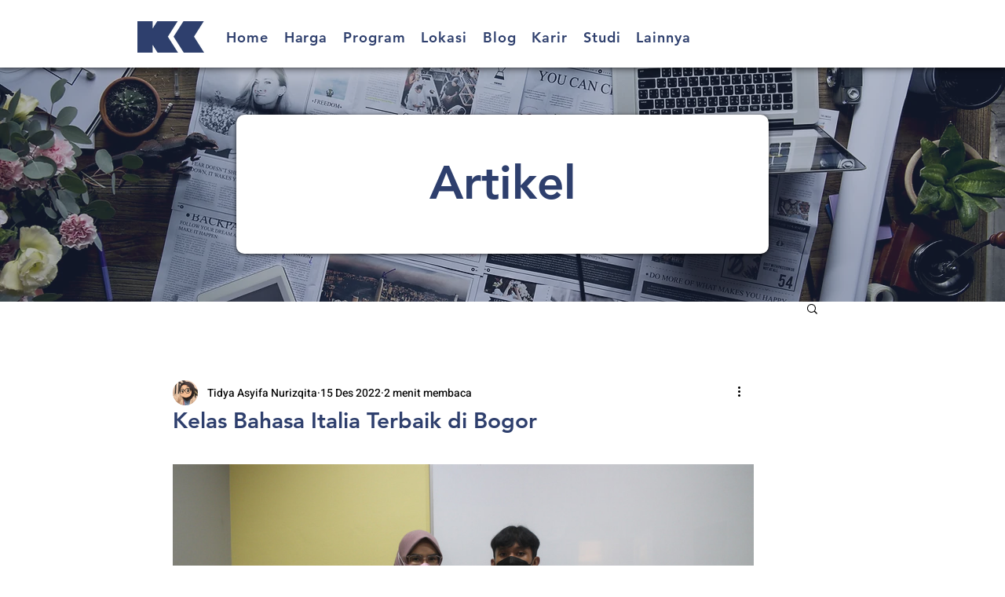

--- FILE ---
content_type: text/css; charset=utf-8
request_url: https://www.kukchelanguages.com/_serverless/pro-gallery-css-v4-server/layoutCss?ver=2&id=bq3cg-not-scoped&items=3501_1920_1080&container=591_740_551_720&options=gallerySizeType:px%7CenableInfiniteScroll:true%7CtitlePlacement:SHOW_ON_HOVER%7ChasThumbnails:false%7CimageMargin:5%7CgalleryLayout:6%7CisVertical:false%7CgallerySizePx:300%7CcubeType:fill%7CgalleryThumbnailsAlignment:none
body_size: -245
content:
#pro-gallery-bq3cg-not-scoped [data-hook="item-container"][data-idx="0"].gallery-item-container{opacity: 1 !important;display: block !important;transition: opacity .2s ease !important;top: 0px !important;left: 0px !important;right: auto !important;height: 416px !important;width: 740px !important;} #pro-gallery-bq3cg-not-scoped [data-hook="item-container"][data-idx="0"] .gallery-item-common-info-outer{height: 100% !important;} #pro-gallery-bq3cg-not-scoped [data-hook="item-container"][data-idx="0"] .gallery-item-common-info{height: 100% !important;width: 100% !important;} #pro-gallery-bq3cg-not-scoped [data-hook="item-container"][data-idx="0"] .gallery-item-wrapper{width: 740px !important;height: 416px !important;margin: 0 !important;} #pro-gallery-bq3cg-not-scoped [data-hook="item-container"][data-idx="0"] .gallery-item-content{width: 740px !important;height: 416px !important;margin: 0px 0px !important;opacity: 1 !important;} #pro-gallery-bq3cg-not-scoped [data-hook="item-container"][data-idx="0"] .gallery-item-hover{width: 740px !important;height: 416px !important;opacity: 1 !important;} #pro-gallery-bq3cg-not-scoped [data-hook="item-container"][data-idx="0"] .item-hover-flex-container{width: 740px !important;height: 416px !important;margin: 0px 0px !important;opacity: 1 !important;} #pro-gallery-bq3cg-not-scoped [data-hook="item-container"][data-idx="0"] .gallery-item-wrapper img{width: 100% !important;height: 100% !important;opacity: 1 !important;} #pro-gallery-bq3cg-not-scoped .pro-gallery-prerender{height:416px !important;}#pro-gallery-bq3cg-not-scoped {height:416px !important; width:740px !important;}#pro-gallery-bq3cg-not-scoped .pro-gallery-margin-container {height:416px !important;}#pro-gallery-bq3cg-not-scoped .pro-gallery {height:416px !important; width:740px !important;}#pro-gallery-bq3cg-not-scoped .pro-gallery-parent-container {height:416px !important; width:745px !important;}